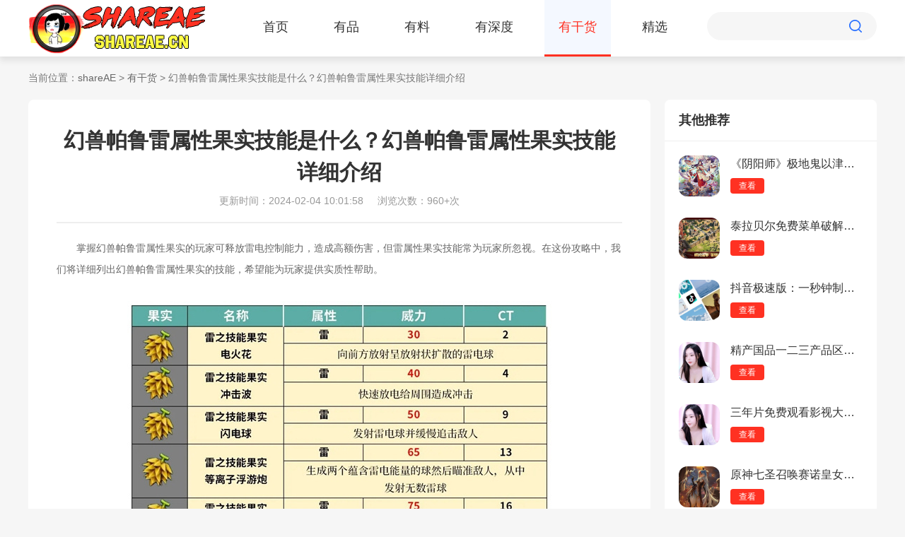

--- FILE ---
content_type: text/html
request_url: https://www.shareae.cn/p/29468.html
body_size: 2889
content:
<!DOCTYPE html>
<html>

<head>
  <meta http-equiv="Content-Type" content="text/html; charset=gb2312" />
  <title>幻兽帕鲁雷属性果实技能是什么？幻兽帕鲁雷属性果实技能详细介绍 - shareAE</title>
  <meta name="keywords" content="幻兽帕鲁雷属性果实技能是什么">
  <meta name="description" content="掌握幻兽帕鲁雷属性果实的玩家可释放雷电控制能力，造成高额伤害，但雷属性果实技能常为玩家所忽视。在这份攻略中，我们将详细列出幻兽帕鲁雷属性果实的技能，希望能为玩家提供实质性帮助。">
  <meta name="mobile-agent" content="format=html5; url=https://m.shareae.cn/p/29468.html" />
  <link rel="stylesheet" type="text/css" href="/common/css/reset.css">
  <link rel="stylesheet" type="text/css" href="/common/css/style.css">
  <link rel="stylesheet" href="/common/css/swiper.min.css">
    <script src="/statics/zt_new/skin_js/jquery-1.8.3.min.js"></script>
        
  <script src="/common/js/swiper.min.js"></script>
  <script src="/common/js/gowap.js"></script>
</head>

<body class="all_bg">




<div class="top-bg">
    <div class="top">
      <div class="logo"><a href="//www.shareae.cn"><img src="/common/images/logo.png" alt="shareAE"></a></div>
      <div class="nav">
        <ul>
          <li ><a href="/">首页</a></li>
                    <li ><a href="/yp/">有品</a></li>
          <li ><a href="/yl/">有料</a></li>
          <li ><a href="/sd/">有深度</a></li>
          <li class="nav-cur"><a href="/p/">有干货</a></li>
          <li ><a href="/jx/">精选</a></li>
                    
        </ul>
      </div>
      <div class="search">
        <form action="">
          <input type="text" class="search-in">
          <input type="submit" class="search-btn" value="">
        </form>
      </div>
    </div>
  </div>
	<div class="location main-container">
		当前位置：<a href="/">shareAE</a> > <a href="https://www.shareae.cn/p/">有干货</a> > 幻兽帕鲁雷属性果实技能是什么？幻兽帕鲁雷属性果实技能详细介绍	</div>
    <div class="software-details-wrap news-details-wrap main-container clear">

        <div class="details-wrap-left fl ">
            <div class="software-details-container wbg">
                <div class="title-wrap">
                    <h3>幻兽帕鲁雷属性果实技能是什么？幻兽帕鲁雷属性果实技能详细介绍</h3>
                                        <p><span>更新时间：2024-02-04 10:01:58</span><span>浏览次数：960+次</span></p>
                </div>
                <div class="content-wrap">
                    <div>　　掌握幻兽帕鲁雷属性果实的玩家可释放雷电控制能力，造成高额伤害，但雷属性果实技能常为玩家所忽视。在这份攻略中，我们将详细列出幻兽帕鲁雷属性果实的技能，希望能为玩家提供实质性帮助。</div>
<div>&nbsp;</div>
<div><img alt="幻兽帕鲁雷属性果实技能是什么" src="http://m.shareae.cn/uploadfile/2024/0204/20240204100008161.jpg" style="width: 600px; height: 507px;" /></div>
<div>&nbsp;</div>
<div>　　一、电火花</div>
<div>&nbsp;</div>
<div>　　威力:30</div>
<div>&nbsp;</div>
<div>　　CT：2</div>
<div>&nbsp;</div>
<div>　　向前方放射呈放射状扩散的雷电球</div>
<div>&nbsp;</div>
<div>　　二、冲击波</div>
<div>&nbsp;</div>
<div>　　威力:40</div>
<div>&nbsp;</div>
<div>　　CT：4</div>
<div>&nbsp;</div>
<div>　　快速放电给周围造成冲击</div>
<div>&nbsp;</div>
<div>　　三、闪电球</div>
<div>&nbsp;</div>
<div>　　威力:50</div>
<div>&nbsp;</div>
<div>　　CT：9</div>
<div>&nbsp;</div>
<div>　　发射雷电球并缓慢追击敌人</div>
<div>&nbsp;</div>
<div>　　四、等离子浮游炮</div>
<div>&nbsp;</div>
<div>　　威力:65</div>
<div>&nbsp;</div>
<div>　　CT：13</div>
<div>&nbsp;</div>
<div>　　生成两个蕴含雷电能量的球然后瞄准敌人，从中发射无数雷球</div>
<div>&nbsp;</div>
<div>　　五、雷击</div>
<div>&nbsp;</div>
<div>　　威力:75</div>
<div>&nbsp;</div>
<div>　　CT：16</div>
<div>&nbsp;</div>
<div>　　生成可笔直前进的雷击</div>
<div>&nbsp;</div>
<div>　　六、三重雷击</div>
<div>&nbsp;</div>
<div>　　威力:90</div>
<div>&nbsp;</div>
<div>　　CT：22</div>
<div>&nbsp;</div>
<div>　　在敌人头上生成3次落雷</div>
<div>&nbsp;</div>
<div>　　七、闪电冲击</div>
<div>&nbsp;</div>
<div>　　威力:120</div>
<div>&nbsp;</div>
<div>　　CT：40</div>
<div>&nbsp;</div>
<div>　　让自己化作避雷针引来雷电，并在原地引发闪电爆炸</div>
<div>&nbsp;</div>
<div>　　八、闪电伏特</div>
<div>&nbsp;</div>
<div>　　威力:150</div>
<div>&nbsp;</div>
<div>　　CT：55</div>
<div>&nbsp;</div>
<div>　　积蓄雷电之力瞄准敌人释放强劲电击</div>
                </div>
                
            </div>
            <div class="tj-wrap wbg">
                <div class="page-main-title">
                    <p>相关资讯</p>
                </div>
                <div class="tj-wrap-list clear">
                    <ul>
                                                <li><a href="/p/135003.html" target="_blank">黑料社-今日黑料独家爆料正能量：觉醒自身潜力，成就修仙之路！</a></li>
                                                <li><a href="/sd/157226.html" target="_blank">植物大战僵尸2怎么获得仙人掌碎片 植物大战僵尸2获得仙人掌碎片的方法</a></li>
                                                <li><a href="/sd/157217.html" target="_blank">植物大战僵尸2怎么获得植物 植物大战僵尸2获得植物的方法</a></li>
                                                <li><a href="/sd/157212.html" target="_blank">植物大战僵尸2官方正版：想要看的在这里都是可以找到的</a></li>
                                                <li><a href="/sd/157207.html" target="_blank">元梦之星怎么关闭声音 元梦之星关闭声音的方法</a></li>
                                                <li><a href="/sd/157200.html" target="_blank">元梦之星怎么修改昵称名字 元梦之星修改昵称名字的方法</a></li>
                                                <li><a href="/sd/157198.html" target="_blank">元梦之星免费正版：拥有超多有趣好玩的玩法模式</a></li>
                                                <li><a href="/sd/157188.html" target="_blank">开心消消乐怎么清理缓存 开心消消乐清理缓存的方法</a></li>
                                                <li><a href="/sd/157185.html" target="_blank">开心消消乐怎么快速过关 开心消消乐快速过关的方法</a></li>
                                                <li><a href="/sd/157184.html" target="_blank">开心消消乐官方正版：一起拯救受困的村长，来消除闯关吧！</a></li>
                                                
                    </ul>
                </div>
            </div>
        </div>
        <div class="details-wrap-right fr">
            
            <div class="right-content-wrap wbg">
                <div class="page-main-title">
                    <p>其他推荐</p>
                </div>
                <div class="app-list-wrap">
                    
                    <div class="app-content-item">
                        <dl>
                            <dt class="fl">
                               <a href="/p/84987.html" target="_blank"><img src="http://m.shareae.cn/uploadfile/2024/0629/20240629011900667.jpg" alt="《阴阳师》极地鬼以津真天哪个阵容好打？"></a>
                            </dt>
                            <dd class="fl">
                                <p><a href="/p/84987.html" target="_blank">《阴阳师》极地鬼以津真天哪个阵容好打？</a></p>
                                <a class="more" href="/p/84987.html" target="_blank">查看</a>
                            </dd>
                        </dl>
                    </div>
                    
                    <div class="app-content-item">
                        <dl>
                            <dt class="fl">
                               <a href="/sd/151713.html" target="_blank"><img src="http://m.shareae.cn/uploadfile/2024/0509/20240509053753133.jpg" alt="泰拉贝尔免费菜单破解版：探秘王国，传奇之旅等你开启！"></a>
                            </dt>
                            <dd class="fl">
                                <p><a href="/sd/151713.html" target="_blank">泰拉贝尔免费菜单破解版：探秘王国，传奇之旅等你开启！</a></p>
                                <a class="more" href="/sd/151713.html" target="_blank">查看</a>
                            </dd>
                        </dl>
                    </div>
                    
                    <div class="app-content-item">
                        <dl>
                            <dt class="fl">
                               <a href="/sd/150325.html" target="_blank"><img src="http://m.shareae.cn/uploadfile/2024/0129/20240129114901653.jpg" alt="抖音极速版：一秒钟制作出刷爆朋友圈的神级短视频"></a>
                            </dt>
                            <dd class="fl">
                                <p><a href="/sd/150325.html" target="_blank">抖音极速版：一秒钟制作出刷爆朋友圈的神级短视频</a></p>
                                <a class="more" href="/sd/150325.html" target="_blank">查看</a>
                            </dd>
                        </dl>
                    </div>
                    
                    <div class="app-content-item">
                        <dl>
                            <dt class="fl">
                               <a href="/p/146188.html" target="_blank"><img src="http://m.shareae.cn/uploadfile/2024/0921/20240921101241787.jpg" alt="精产国品一二三产品区别视频手机：最热门的羞羞大秀直播，充满欢乐！"></a>
                            </dt>
                            <dd class="fl">
                                <p><a href="/p/146188.html" target="_blank">精产国品一二三产品区别视频手机：最热门的羞羞大秀直播，充满欢乐！</a></p>
                                <a class="more" href="/p/146188.html" target="_blank">查看</a>
                            </dd>
                        </dl>
                    </div>
                    
                    <div class="app-content-item">
                        <dl>
                            <dt class="fl">
                               <a href="/p/145993.html" target="_blank"><img src="http://m.shareae.cn/uploadfile/2024/0920/20240920103239519.jpg" alt="三年片免费观看影视大全满天星：最热门的可约可空降姐妹直播，无广告+清爽！"></a>
                            </dt>
                            <dd class="fl">
                                <p><a href="/p/145993.html" target="_blank">三年片免费观看影视大全满天星：最热门的可约可空降姐妹直播，无广告+清爽！</a></p>
                                <a class="more" href="/p/145993.html" target="_blank">查看</a>
                            </dd>
                        </dl>
                    </div>
                    
                    <div class="app-content-item">
                        <dl>
                            <dt class="fl">
                               <a href="/p/71315.html" target="_blank"><img src="http://m.shareae.cn/uploadfile/2024/0610/20240610104226309.jpg" alt="原神七圣召唤赛诺皇女爆发怎么打？原神七圣召唤赛诺皇女爆发攻略"></a>
                            </dt>
                            <dd class="fl">
                                <p><a href="/p/71315.html" target="_blank">原神七圣召唤赛诺皇女爆发怎么打？原神七圣召唤赛诺皇女爆发攻略</a></p>
                                <a class="more" href="/p/71315.html" target="_blank">查看</a>
                            </dd>
                        </dl>
                    </div>
                                        
                </div>
            </div>
                    </div>

    </div>
      <div class="footer-bg">
        <div class="footer">
		             <div class="line"></div>
          <div class="bot">
            <div class="bot-l">
			Copyright&nbsp;&copy;&nbsp; shareAE(www.shareae.cn).All Rights Reserved <a href="https://beian.miit.gov.cn" target="_blank" rel="nofollow" style="color:#939393;">桂ICP备2023010966号-1</a>
					    			</div>
            
          </div>
        </div>
      </div>
 <script type="text/javascript" src="/common/js/lazyload.js"></script>
<script src="/common/js/countnums.js" type="text/javascript"></script>
<script src="/common/js/mayneed.js" type="text/javascript"></script>
</body>
</html>